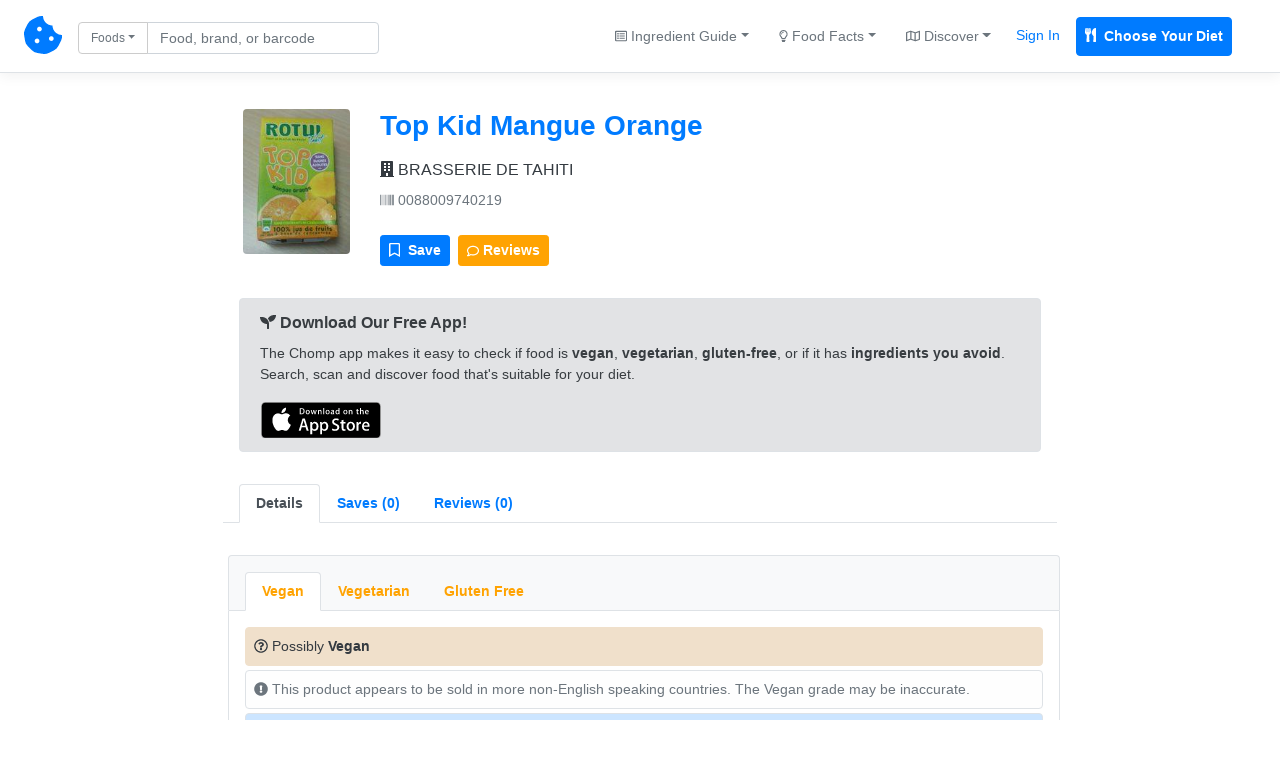

--- FILE ---
content_type: text/html; charset=UTF-8
request_url: https://chompthis.com/product/?b=0088009740219
body_size: 8433
content:





<!doctype html>
<html lang="en">

    <head>

      <!-- Meta -->
<meta charset="utf-8">
<meta name="viewport" content="width=device-width, initial-scale=1, shrink-to-fit=no">
<meta name="description" content="Is Top Kid Mangue Orange Vegan, Vegetarian, or Gluten-Free? We checked the ingredients and have the answer! Top Kid Mangue Orange reviews, nutrition label, product images, allergens, trace ingredients, and more. Made by BRASSERIE DE TAHITI. Barcode 0088009740219.">
<meta name="author" content="Peter Merrill">

      <!-- Title -->
      <title>Top Kid Mangue Orange (0088009740219) - Is it Vegan, Vegetarian, or Gluten-Free? - CHOMP</title>

      <!-- Bootstrap core CSS -->
      <link href="https://chompthis.com/assets/css/bootstrap.min.css" rel="stylesheet">
      <link href="https://chompthis.com/assets/css/custom.css?v=1.3.13" rel="stylesheet">
      
            <!-- Favicons -->
      <link rel="apple-touch-icon" sizes="180x180" href="https://chompthis.com/apple-touch-icon.png">
      <link rel="icon" type="image/png" sizes="32x32" href="https://chompthis.com/favicon-32x32.png">
      <link rel="icon" type="image/png" sizes="16x16" href="https://chompthis.com/favicon-16x16.png">
      <link rel="manifest" href="https://chompthis.com/site.webmanifest">
      <link rel="mask-icon" href="https://chompthis.com/safari-pinned-tab.svg" color="#5bbad5">
      <meta name="msapplication-TileColor" content="#ffffff">
      <meta name="theme-color" content="#ffffff">
      
      <!-- Twitter -->
<meta name="twitter:card" content="summary">
<meta name="twitter:site" content="@Chomp_This_">
<meta name="twitter:creator" content="@Chomp_This_">
<meta name="twitter:title" content="Top Kid Mangue Orange on CHOMP">
<meta name="twitter:description" content="Is Top Kid Mangue Orange Vegan, Vegetarian, or Gluten-Free? We checked the ingredients and have the answer!">
<meta name="twitter:image" content="https://chompthis.com/api/assets/images/product/?i=008/800/974/0219/front_fr.4.200.jpg">

      <!-- Facebook -->
<meta property="og:image:width" content="512">
<meta property="og:image:height" content="512">
<meta property="og:title" content="Top Kid Mangue Orange on CHOMP">
<meta property="og:description" content="Is Top Kid Mangue Orange Vegan, Vegetarian, or Gluten-Free? We checked the ingredients and have the answer!">
<meta property="og:url" content="https://chompthis.com/product/?id=107815">
<meta property="og:image" content="https://chompthis.com/api/assets/images/product/?i=008/800/974/0219/front_fr.4.200.jpg">

            <script src="https://chompthis.com/assets/scripts/jquery-3.2.1.min.js"></script>

      <!-- Icons -->
      <script defer src="https://use.fontawesome.com/releases/v5.1.0/js/all.js" integrity="sha384-3LK/3kTpDE/Pkp8gTNp2gR/2gOiwQ6QaO7Td0zV76UFJVhqLl4Vl3KL1We6q6wR9" crossorigin="anonymous"></script>

      <!-- Moment.js -->
      <!--<script defer src="https://chompthis.com/assets/scripts/moment.min.js?v=1.3.13"></script>
      <script defer src="https://chompthis.com/assets/scripts/moment-timezone-with-data.min.js?v=1.3.13"></script>-->

      <!-- Google Analytics -->
      <script async src="https://www.googletagmanager.com/gtag/js?id=G-J7QJ32PQJC"></script>
      <script>
        window.dataLayer = window.dataLayer || [];
        function gtag(){dataLayer.push(arguments);}
        gtag('js', new Date());
        gtag('config', 'G-J7QJ32PQJC');
      </script>

                      
  </head>
  
    <body>

    <!-- Header -->
        <div id="up" class="d-flex flex-column flex-md-row align-items-center p-3 px-md-4 mb-0 bg-white border-bottom box-shadow">

      <nav class="nav-left my-0 mt-mb-auto">
        <a href="https://chompthis.com">
          <i class="fas fa-cookie-bite fs38"></i>
        </a>
        <a href="https://chompthis.com" class="site-name ml-2 text-dark d-sm-none">CHOMP</a>      </nav>

            <nav class="nav-left my-0 ml-md-3 ml-xs-0 mt-mb-auto">
        <div data-action="https://chompthis.com/search" class="sleek-search nav-search form-inline my-2 my-lg-0">
          <div class="row">
            <div class="input-group search-input col-12 pr-0 pt-1">
              <div class="input-group-prepend">
                <button class="btn btn-outline-secondary dropdown-toggle fs12 current-item" type="button" data-toggle="dropdown" data-target="#navdropdown" aria-haspopup="true" aria-expanded="false">Foods</button>
                                
                                
  <div id="navdropdown" class="search-options nav-dropdown dropdown-menu fs14" data-location="nav">
    <div class="dropdown-item font-weight-bold" data-source="https://chompthis.com/search" data-title="Foods" data-placeholder="Find food by name or barcode"><i class="fas fa-cookie-bite"></i> Search Foods</div>
    <div class="dropdown-item font-weight-bold" data-source="https://chompthis.com/search/list.php" data-title="Lists" data-placeholder="Search for food lists"><i class="far fa-star"></i> Search Food Lists</div>
    <div role="separator" class="dropdown-divider"></div>
    <div class="dropdown-item" data-source="https://chompthis.com/search/brand.php" data-title="Brands" data-placeholder="Search by brand"><i class="fas fa-building"></i> Search Brands</div>
    <div class="dropdown-item" data-source="https://chompthis.com/search/allergen.php" data-title="Allergens" data-placeholder="Search by allergen"><i class="fas fa-allergies"></i> Search Allergens</div>
    <!--<div class="dropdown-item" data-source="https://chompthis.com/search/keyword.php" data-title="Keywords" data-placeholder="Search by keyword"><i class="fas fa-tag"></i> Search Keywords</div>-->
    <div class="dropdown-item" data-source="https://chompthis.com/search/country.php" data-title="Countries" data-placeholder="Search by country"><i class="fas fa-flag"></i> Search Countries</div>
    <div class="dropdown-item" data-source="https://chompthis.com/search/category.php" data-title="Categories" data-placeholder="Search by category"><i class="fas fa-filter"></i> Search Categories</div>
    <div class="dropdown-item" data-source="https://chompthis.com/search/ingredient.php" data-title="Ingredients" data-placeholder="Search by ingredient"><i class="fas fa-mortar-pestle"></i> Search Ingredients</div>
    <div class="dropdown-item" data-source="https://chompthis.com/search/trace.php" data-title="Traces" data-placeholder="Search trace ingredients"><i class="fas fa-user-secret"></i> Trace Ingredients</div>
    <div class="dropdown-item" data-source="https://chompthis.com/search/vitamin.php" data-title="Vitamins" data-placeholder="Search by vitamin"><i class="fas fa-flask"></i> Search by Vitamin</div>
    <div class="dropdown-item" data-source="https://chompthis.com/search/mineral.php" data-title="Minerals" data-placeholder="Search by mineral"><i class="fas fa-tablets"></i> Search by Mineral</div>
    <div class="dropdown-item" data-source="https://chompthis.com/search/palm-oil.php" data-title="Palm Oil" data-placeholder="Search by palm oil"><i class="fas fa-gas-pump"></i> Search by Palm Oil</div>
  </div>

              </div>
              <input id="form_search_term" type="text" name="q" data-parent="nav-search" class="form-control nav-search fs14 py-1 pr-md-5 pr-xs-1" data-error="Invalid search entered." placeholder="Food, brand, or barcode">
            </div>
            <div class="search-button col-2 pl-1 pt-1 d-none">
              <button type="submit" class="btn btn-primary btn-sm btn-send search-internal py-1 fs14">
                <i class="fas fa-search fs14"></i>
              </button>
            </div>
          </div>
        </div>
      </nav>
      
              
  
  <nav class="nav-right my-0 mr-md-3 mr-xs-0 mt-mb-auto mx-sm-auto ml-3 ml-lg-auto text-center">
    <div class="trending-dropdown btn-group">
      <a class="btn btn-link text-secondary dropdown-toggle fs14" href="#" role="button" data-toggle="dropdown" data-target="#trendingdropdown" aria-haspopup="true" aria-expanded="false"><i class="far fa-list-alt fs12"></i> Ingredient Guide</a>
      <div id="trendingdropdown" class="dropdown-menu dropdown-menu-right fs14">
        <a class="dropdown-item font-weight-bold" href="/ingredient/guide.php?id=1">Vegan Guide</a>
        <a class="dropdown-item font-weight-bold" href="/ingredient/guide.php?id=2">Vegetarian Guide</a>
        <a class="dropdown-item font-weight-bold" href="/ingredient/guide.php?id=3">Gluten-Free Guide</a>
        <div role="separator" class="dropdown-divider"></div>
        <a class="dropdown-item" href="/most-common/unfriendly-ingredient.php?id=1">Top Non-Vegan Ingredients</a>
        <a class="dropdown-item" href="/most-common/unfriendly-ingredient.php?id=2">Top Non-Vegetarian Ingredients</a>
        <a class="dropdown-item" href="/most-common/unfriendly-ingredient.php?id=3">Top Non-Gluten-Free Ingredients</a>
      </div>
    </div><!--//.trending-dropdown-->
    <div class="overview-dropdown btn-group">
      <a class="btn btn-link text-secondary dropdown-toggle fs14" href="#" role="button" data-toggle="dropdown" data-target="#overviewdropdown" aria-haspopup="true" aria-expanded="false"><i class="far fa-lightbulb fs12"></i> Food Facts</a>
      <div id="overviewdropdown" class="dropdown-menu dropdown-menu-right fs14">
        <a class="dropdown-item" href="/most-common">Quick Facts</a>
        <a class="dropdown-item" href="/product/most-popular.php?n=Vegan">Popular Vegan Foods</a>
        <a class="dropdown-item" href="/product/most-popular.php?n=Vegetarian">Popular Vegetarian Foods</a>
        <a class="dropdown-item" href="/product/most-popular.php?n=Gluten Free">Popular Gluten-Free Foods</a>
        <div role="separator" class="dropdown-divider"></div>
        <a class="dropdown-item" href="/most-common/brand.php"><i class="fas fa-building"></i> Top Brands</a>
        <a class="dropdown-item" href="/most-common/allergen.php"><i class="fas fa-allergies"></i> Top Allergens</a>
        <a class="dropdown-item" href="/most-common/chosen-lifestyle.php"><i class="fas fa-briefcase-medical"></i> Popular Diets</a>
        <a class="dropdown-item" href="/most-common/keyword.php"><i class="fas fa-tag"></i> Food Keywords</a>
        <a class="dropdown-item" href="/most-common/category.php"><i class="fas fa-list-ol"></i> Food Categories</a>
        <a class="dropdown-item" href="/most-common/trace.php"><i class="fas fa-user-secret"></i> Trace Ingredients</a>
        <a class="dropdown-item" href="/most-common/lifestyle.php"><i class="fas fa-utensils"></i> Lifestyles & Diets</a>
        <a class="dropdown-item" href="/most-common/country.php"><i class="fas fa-flag"></i> Popular Countries</a>
        <a class="dropdown-item" href="/most-common/vitamin.php"><i class="fas fa-flask"></i> Common Vitamins</a>
        <a class="dropdown-item" href="/most-common/mineral.php"><i class="fas fa-tablets"></i> Common Minerals</a>
        <a class="dropdown-item" href="/most-common/palm-oil.php"><i class="fas fa-gas-pump"></i> Palm Oil Ingredients</a>
        <a class="dropdown-item" href="/most-common/unfriendly-ingredient.php"><i class="fas fa-mortar-pestle"></i> Top Banned Ingredients</a>
        <a class="dropdown-item" href="/most-common/ingredient-to-avoid.php"><i class="fas fa-ban"></i> Ingredients Users Avoid</a>
      </div>
    </div><!--//.overview-dropdown-->
    <div class="discover-dropdown btn-group">
      <a class="btn btn-link text-secondary dropdown-toggle fs14" href="#" role="button" data-toggle="dropdown" data-target="#discoverDropdown" aria-haspopup="true" aria-expanded="false"><i class="far fa-map fs12"></i> Discover</a>
      <div id="discoverDropdown" class="dropdown-menu dropdown-menu-right fs14">
        <a class="dropdown-item" href="/list/discover.php">
          <i class="far fa-star fs12"></i> Food Lists
        </a>
        <a class="dropdown-item" href="/review/discover.php">
          <i class="far fa-comment fs12"></i> Food Reviews
        </a>
      </div>
    </div><!--//.discover-dropdown-->
    <div class="btn-group">
      <a class="p-2 text-primary fs14 mr-2 sign_in" href="/account/signin.php">Sign In</a>
      <a class="p-2 text-white fs14 bg-primary border border-primary font-weight-bold rounded mr-2 register" href="/account/register.php"><i class="fas fa-utensils mr-1"></i> Choose Your Diet</a>
    </div>
  </nav>

  
      
    </div>
    
    <!-- Global site messages -->
          <div class="container-fluid site-messages d-none">
        <div class="row">
          <div class="col-12 alert alert-secondary rounded-0 account-verified mb-0 d-none"></div>
          <div class="col-12 response-container px-0 d-none"></div>
        </div>
      </div>
    
    <!-- Container -->
    <div class="container-fluid">

      <!-- Main content -->
      
<div class="row">
  <div class="row col-xs-12 col-sm-12 col-lg-10 mx-auto">

    <!-- Product page -->
    <div class="row product-page left-panel col-xs-10 col-sm-10 col-lg-10 mx-auto mt-3">

      <!-- Product card -->
      <div class="card mb-4 p-0 col-12 bg-white border-0">

        <!-- Card header -->
        <div class="card-header bg-white border-bottom-0 pb-0">
          <div class="row">
                        <div class="col-xs-12 col-sm-12 col-lg-2 py-2 text-center">
              <img class="product-image rounded" src="[data-uri]" data-src="https://chompthis.com/api/assets/images/product/?i=008/800/974/0219/front_fr.4.200.jpg" alt="Top Kid Mangue Orange Report Card">
            </div>
            <div class="col-xs-12 col-sm-12 col-lg-10 pt-2">
            
              <!-- Product name, brands, barcode -->
              <div class="name pb-2">
                <a href="https://chompthis.com/product/?id=107815"><h3 class="mb-0 font-weight-bold">Top Kid Mangue Orange</h3></a>
                                <div class="brand w-100 pt-3">
                  <a href="https://chompthis.com/search/brand.php?q=BRASSERIE DE TAHITI" class="text-dark fs16"><i class="fas fa-building"></i> BRASSERIE DE TAHITI</a>
                </div>
                                <div class="barcode w-100 pt-2"><a href="https://chompthis.com/product/?b=0088009740219" class="text-secondary fs14"><i class="fas fa-barcode"></i> 0088009740219</a></div>
              </div><!--//.name-->

              <div class="addthis_inline_share_toolbox mb-0" data-url="https://chompthis.com/product/?id=107815" data-title="Top Kid Mangue Orange - CHOMP" data-description="Top Kid Mangue Orange (0088009740219) Reviews - Vegan, Vegetarian, or Gluten-Free?" data-image="https://chompthis.com/api/assets/images/product/?i=008/800/974/0219/front_fr.4.200.jpg"></div><!--//.addthis-->

              <div class="row mt-3">
                <div class="col-12 mb-2 pr-0">
                  <div class="btn-toolbar" role="toolbar" aria-label="Toolbar with button groups">
                    <div class="btn-group mr-2" role="group" aria-label="First group">
                      <!-- List modal controller -->
                      <div data-toggle="modal" data-target="#topkidmangueorange0088009740219" data-controller="topkidmangueorange0088009740219" data-is-on-list="" class="list-icon-container topkidmangueorange0088009740219">
                        <button class="list-icon topkidmangueorange0088009740219 btn btn-sm btn-primary fs14 text-white" data-product-name="Top Kid Mangue Orange" data-barcode="0088009740219">
                          <i class="far fa-bookmark mr-1 fs14"></i> <span class="icon-text fs14"> Save</span>
                        </button>
                      </div><!--//.list-icon-container-->
                    </div>
                    <div class="btn-group mr-2" role="group" aria-label="Second group">
                      <button id="open-reviews-tab" data-controls="reviews0088009740219-tab" class="btn btn-warning btn-sm fs14 font-weight-bold text-white"><i class="far fa-comment fs12"></i> Reviews</button>
                    </div>
                  </div>
                </div>
              </div>

            </div><!--//.col-10/12-->
          </div><!--//.row-->
        </div><!--//.card-header-->

        <!-- Card body -->
        <div class="card-body px-0 pt-2 pb-0 bg-white">

                                          <div class="app-promo row col-12 px-0 px-md-3 mx-auto mt-3">
    <div role="alert" class="alert alert-secondary border w-100">
      <p class="mb-2 fs15 font-weight-bold"><i class="fas fa-seedling"></i> Download Our Free App!</p>
      <p class="mb-3 fs14">The Chomp app makes it easy to check if food is <strong>vegan</strong>, <strong>vegetarian</strong>, <strong>gluten-free</strong>, or if it has <strong>ingredients you avoid</strong>. Search, scan and discover food that's suitable for your diet.</p>
      <p class="mb-0 font-weight-bold">
        <a href="https://itunes.apple.com/app/id1500216202" class="btn btn-sm pl-0 py-0"><img src="https://chompthis.com/assets/images/app/svg/app-store-badge.svg" alt="Download Chomp on the App Store" style="width:120px;"></a>
        <!--<a href="https://play.google.com/store/apps/details?id=app.chompthis.com" class="btn btn-sm pl-0 py-0"><img src="https://chompthis.com/assets/images/app/svg/google-play-badge.svg" alt="Download Chomp on Google Play" style="width:120px;"></a>-->
      </p>
    </div>
  </div><!--//.app-promo-->
          
          <ul class="nav nav-tabs px-3 pt-3" id="tabMain" role="tablist">
            <li class="nav-item"><a class="nav-link active font-weight-bold fs14" id="overview0088009740219-tab" data-toggle="tab" href="#overview0088009740219" role="tab" aria-controls="overview0088009740219" aria-selected="false">Details</a></li>
            <li class="nav-item"><a class="nav-link font-weight-bold fs14" id="lists0088009740219-tab" data-toggle="tab" href="#lists0088009740219" role="tab" aria-controls="lists0088009740219" aria-selected="false"><div class="d-none d-lg-block">Saves (0)</div><div class="sm-item">Saves (0)</div></a></li>
            <li class="nav-item"><a class="nav-link font-weight-bold fs14" id="reviews0088009740219-tab" data-toggle="tab" href="#reviews0088009740219" role="tab" aria-controls="reviews0088009740219" aria-selected="false"><div class="d-none d-lg-block">Reviews (0)</div><div class="sm-item">Reviews (0)</div></a></li>
          </ul><!--//#tabMain-->

          <div class="tab-content bg-white fs14" id="tabMainContent">

            <!-- Overview -->
            <div class="tab-pane fade active show py-3 px-3" id="overview0088009740219" role="tabpanel" aria-labelledby="overview0088009740219-tab">
              <div class="row">
                <div class="col-12 mx-1 px-0">

                                                                                                                                                              
                  <!-- Lifestyle tabs -->
                  <div id="lifestyles">
                    <ul class="nav nav-tabs mt-3 px-3 pt-3 bg-light border border-bottom-0 rounded-top fs14" id="tabBannedIngredients" role="tablist">
                                              
                                                                                
                                                                                
                          
                                                                                
                          <li class="nav-item"><a class="nav-link font-weight-bold text-warning" id="vegan0088009740219-tab" data-ban-level="1" data-toggle="tab" href="#vegan0088009740219" role="tab" aria-controls="vegan0088009740219" aria-selected="false">Vegan</a></li><!--//.nav-link-->
                        
                                                                                
                                                                                
                          
                                                                                
                          <li class="nav-item"><a class="nav-link font-weight-bold text-warning" id="vegetarian0088009740219-tab" data-ban-level="1" data-toggle="tab" href="#vegetarian0088009740219" role="tab" aria-controls="vegetarian0088009740219" aria-selected="false">Vegetarian</a></li><!--//.nav-link-->
                        
                                                                                
                                                                                
                          
                                                                                
                          <li class="nav-item"><a class="nav-link font-weight-bold text-warning" id="gluten-free0088009740219-tab" data-ban-level="1" data-toggle="tab" href="#gluten-free0088009740219" role="tab" aria-controls="gluten-free0088009740219" aria-selected="false">Gluten Free</a></li><!--//.nav-link-->
                                                                  </ul><!--//#tabBannedIngredients-->

                    <!-- Lifestyle description/banned ingredients -->
                    <div class="tab-content bg-white rounded-bottom border mb-3 fs14" id="tabBannedIngredientsContent">
                                              
                        <div class="tab-pane fade px-3" id="vegan0088009740219" role="tabpanel" aria-labelledby="vegan0088009740219-tab">

                          
                          
                          <div class="lifestyle w-100 text-secondary pt-3 pb-2">

                            
                                                                                                                            
                                                              <p class="alert alert-warning text-dark mb-1 p-2"><i class="far fa-question-circle"></i> Possibly <b>Vegan</b></p>
                                                                <p class="alert alert-light border text-secondary mb-1 p-2"><i class="fas fa-exclamation-circle"></i> This product appears to be sold in more non-English speaking countries. The Vegan grade may be inaccurate.</p>
                                                              
                              

                              <p class="alert alert-primary border mb-1 p-2"><i class="fas fa-lock"></i> <a href="https://chompthis.com/account/register.php?ref=product-page" class="alert-link">Create an account</a> to set your diet and customize ingredients you want to avoid.</p>
                              <p class="addthis_inline_share_toolbox mb-1 pt-2" data-url="https://chompthis.com/product/?id=107815" data-title="Top Kid Mangue Orange is possibly Vegan!" data-description="Top Kid Mangue Orange is possibly Vegan!" data-image="https://chompthis.com/api/assets/images/product/?i=008/800/974/0219/front_fr.4.200.jpg"></p>

                                                      </div><!--//.lifestyle-->

                          
                          
                                                    <!-- Lifestyle: Report inaccuracy -->
                          <div class="report w-100 pb-2">
                            <button class="report-inaccuracy vegan-0088009740219 btn btn-link btn-sm text-secondary p-0 fs12" data-inaccuracy="Vegan" data-barcode="0088009740219"><small>Report</small></button>
                            <div class="report-outcome small vegan-0088009740219"></div>
                          </div><!--//.report-->
                          
                        </div><!--//.tab-pane-->
                        
                        <div class="tab-pane fade px-3" id="vegetarian0088009740219" role="tabpanel" aria-labelledby="vegetarian0088009740219-tab">

                          
                          
                          <div class="lifestyle w-100 text-secondary pt-3 pb-2">

                            
                                                                                                                            
                                                              <p class="alert alert-warning text-dark mb-1 p-2"><i class="far fa-question-circle"></i> Possibly <b>Vegetarian</b></p>
                                                                <p class="alert alert-light border text-secondary mb-1 p-2"><i class="fas fa-exclamation-circle"></i> This product appears to be sold in more non-English speaking countries. The Vegetarian grade may be inaccurate.</p>
                                                              
                              

                              <p class="alert alert-primary border mb-1 p-2"><i class="fas fa-lock"></i> <a href="https://chompthis.com/account/register.php?ref=product-page" class="alert-link">Create an account</a> to set your diet and customize ingredients you want to avoid.</p>
                              <p class="addthis_inline_share_toolbox mb-1 pt-2" data-url="https://chompthis.com/product/?id=107815" data-title="Top Kid Mangue Orange is possibly Vegetarian!" data-description="Top Kid Mangue Orange is possibly Vegetarian!" data-image="https://chompthis.com/api/assets/images/product/?i=008/800/974/0219/front_fr.4.200.jpg"></p>

                                                      </div><!--//.lifestyle-->

                          
                          
                                                    <!-- Lifestyle: Report inaccuracy -->
                          <div class="report w-100 pb-2">
                            <button class="report-inaccuracy vegetarian-0088009740219 btn btn-link btn-sm text-secondary p-0 fs12" data-inaccuracy="Vegetarian" data-barcode="0088009740219"><small>Report</small></button>
                            <div class="report-outcome small vegetarian-0088009740219"></div>
                          </div><!--//.report-->
                          
                        </div><!--//.tab-pane-->
                        
                        <div class="tab-pane fade px-3" id="gluten-free0088009740219" role="tabpanel" aria-labelledby="gluten-free0088009740219-tab">

                          
                          
                          <div class="lifestyle w-100 text-secondary pt-3 pb-2">

                            
                                                                                                                            
                                                              <p class="alert alert-warning text-dark mb-1 p-2"><i class="far fa-question-circle"></i> Possibly <b>Gluten Free</b></p>
                                                                <p class="alert alert-light border text-secondary mb-1 p-2"><i class="fas fa-exclamation-circle"></i> This product appears to be sold in more non-English speaking countries. The Gluten Free grade may be inaccurate.</p>
                                                              
                              

                              <p class="alert alert-primary border mb-1 p-2"><i class="fas fa-lock"></i> <a href="https://chompthis.com/account/register.php?ref=product-page" class="alert-link">Create an account</a> to set your diet and customize ingredients you want to avoid.</p>
                              <p class="addthis_inline_share_toolbox mb-1 pt-2" data-url="https://chompthis.com/product/?id=107815" data-title="Top Kid Mangue Orange is possibly Gluten Free!" data-description="Top Kid Mangue Orange is possibly Gluten Free!" data-image="https://chompthis.com/api/assets/images/product/?i=008/800/974/0219/front_fr.4.200.jpg"></p>

                                                      </div><!--//.lifestyle-->

                          
                          
                                                    <!-- Lifestyle: Report inaccuracy -->
                          <div class="report w-100 pb-2">
                            <button class="report-inaccuracy gluten-free-0088009740219 btn btn-link btn-sm text-secondary p-0 fs12" data-inaccuracy="Gluten Free" data-barcode="0088009740219"><small>Report</small></button>
                            <div class="report-outcome small gluten-free-0088009740219"></div>
                          </div><!--//.report-->
                          
                        </div><!--//.tab-pane-->
                                                                  </div><!--//#tabBannedIngredientsContent-->
                  </div><!--//#lifestyles-->

                  <!-- Ingredients tab -->
                  <div id="ingredients pt-2">
                    <!-- Ingredients content -->
                    <div class="tab-content mb-3">
                      <div class="tab-pane fade show active py-3 px-0" id="ingredients0088009740219" role="tabpanel" aria-labelledby="ingredients0088009740219-tab">

                                                  <p class="ingredient-list mb-1 fs16"><b><i class="fas fa-mortar-pestle"></i> Ingredients:</b> Jus concentré de pomme (72%), purée de mangue (16%), jus concentré de multifruits (12% - orange, pomme, mangue, goyave), antioxydant : acide ascorbique</p>
                        
                        <!-- Ingredients: Report inaccuracy -->
                        <div class="report w-100">
                          <button class="report-inaccuracy ingredients-0088009740219 btn btn-link btn-sm text-secondary p-0 fs12" data-inaccuracy="Ingredients" data-barcode="0088009740219"><small>Report</small></button>
                          <div class="report-outcome small ingredients-0088009740219"></div>
                        </div><!--//.report-->
                        
                        
                        
                        
                      </div><!--//.tab-pane-->

                    </div><!--//#tabIngredientsContent-->
                  </div><!--//#ingredients-->

                  <!-- Related Products-->
                  <!--
                  <div id="relatedproducts">
                    <strong><i class="fas fa-link"></i> Related Products</strong>
                    <div class="tab-content mb-3 p-3 fs12">
                                                                                                          </div>
                  </div>
                  -->
                  <!--//Related Products-->

                  <!-- Nutrition Facts tab -->
                  <div id="nutrition">
                    <!-- Nutrition Facts, Vitamins, Minerals -->
                    <div class="tab-content mb-3" id="tabNutritionContent">

                      <!-- Nutrition Facts-->
                      <div class="tab-pane fade show active py-3 px-0" id="nutrition0088009740219" role="tabpanel" aria-labelledby="nutrition0088009740219-tab">
                                                <table class="table table-responsive-md border mb-1 rounded">
                          <thead class="thead-light">
                            <tr>
                              <th scope="col"><i class="fas fa-utensils"></i> Nutrition Label</th>
                              <th scope="col">As sold for 100 g / 100 ml</th>
                              <th scope="col"></th>
                            </tr>
                          </thead>
                          <tbody>
                          
                            
                                                                                                                                            
                            
                            
                            
                            <tr>
                              <th scope="row" class="bg-light">Energy</th>
                              <td>206 <span class="text-secondary small">(kj)</span></td>
                              <td>
                                &nbsp;                              </td>
                            </tr>
                          
                            
                                                                                                                                            
                            
                            
                            
                            <tr>
                              <th scope="row" class="bg-light">Fat</th>
                              <td>0.1 <span class="text-secondary small">(g)</span></td>
                              <td>
                                &nbsp;                              </td>
                            </tr>
                          
                            
                                                                                                                                            
                            
                            
                            
                            <tr>
                              <th scope="row" class="bg-light">Saturated Fat</th>
                              <td>0 <span class="text-secondary small">(g)</span></td>
                              <td>
                                &nbsp;                              </td>
                            </tr>
                          
                            
                                                                                                                                            
                            
                            
                            
                            <tr>
                              <th scope="row" class="bg-light">Carbohydrates</th>
                              <td>11.9 <span class="text-secondary small">(g)</span></td>
                              <td>
                                &nbsp;                              </td>
                            </tr>
                          
                            
                                                                                                                                            
                            
                            
                            
                            <tr>
                              <th scope="row" class="bg-light">Sugars</th>
                              <td>11.6 <span class="text-secondary small">(g)</span></td>
                              <td>
                                &nbsp;                              </td>
                            </tr>
                          
                            
                                                                                                                                            
                            
                            
                            
                            <tr>
                              <th scope="row" class="bg-light">Proteins</th>
                              <td>0 <span class="text-secondary small">(g)</span></td>
                              <td>
                                &nbsp;                              </td>
                            </tr>
                          
                            
                                                                                                                                            
                            
                            
                            
                            <tr>
                              <th scope="row" class="bg-light">Salt</th>
                              <td>0.01 <span class="text-secondary small">(g)</span></td>
                              <td>
                                &nbsp;                              </td>
                            </tr>
                          
                            
                                                                                                                                            
                            
                            
                            
                            <tr>
                              <th scope="row" class="bg-light">Sodium</th>
                              <td>0.004 <span class="text-secondary small">(g)</span></td>
                              <td>
                                &nbsp;                              </td>
                            </tr>
                          
                            
                                                                                                                                            
                            
                            
                            
                            <tr>
                              <th scope="row" class="bg-light">Nova Group</th>
                              <td>1</td>
                              <td>
                                                                  1                                                              </td>
                            </tr>
                                                    </tbody>
                        </table>

                          <!-- Nutrition Facts: Report inaccuracy -->
                          <div class="report w-100">
                            <button class="report-inaccuracy nutrition-0088009740219 btn btn-link btn-sm text-secondary p-0 fs12" data-inaccuracy="Nutrition" data-barcode="0088009740219"><small>Report</small></button>
                            <div class="report-outcome small nutrition-0088009740219"></div>
                          </div><!--//.report-->
                        
                        
                      </div><!--//#nutrition-->

                    </div><!--//#tabNutritionContent-->
                  </div><!--//#nutrition-->

                                    <div id="images">
                    <strong>Product Photos</strong>
                    <!-- Images content -->
                    <div class="tab-content mb-3 fs12" id="tabImagesContent">
                      <div class="tab-pane fade show active pt-3 px-3" id="images0088009740219" role="tabpanel" aria-labelledby="images0088009740219-tab">
                        <div class="row">
                                                      <!-- Images: Front -->
                                                        <div class="col-xs-12 col-sm-12 col-lg-3 text-center">
                              <img src="[data-uri]" data-src="https://chompthis.com/api/assets/images/product/?i=008/800/974/0219/front_fr.4.200.jpg" class="border rounded product-image" alt="Top Kid Mangue Orange">
                              <p class="text-secondary fs12">Front</p>
                            </div>
                                                      
                          
                                                  </div><!--//.row-->
                      </div> <!--//.tab-pane-->
                    </div><!--//#tabsImagesContent-->
                  </div><!--//#images-->
                  
                  <!-- More Info tab -->
                  <div id="more">
                    <!-- More Info content -->
                    <div class="tab-content mb-3" id="tabMoreInfoContent">

                      <!-- General Info -->
                      <div class="tab-pane fade show active pt-2" id="more0088009740219" role="tabpanel" aria-labelledby="more0088009740219-tab">
                        <ul class="list-group list-group-flush">

                                                    <li class="brands-list list-group-item px-0 py-3">
                            <!-- Brands -->
                            <p class="mb-1">
                              <span class="font-weight-bold"><i class="fas fa-building"></i> Brands:</span>
                                                            <a href="https://chompthis.com/search/brand.php?q=Brasserie De Tahiti" class="brands">Brasserie De Tahiti</a>                                                          </p>
                          </li><!--//.brands-list-->
                          
                                                    <li class="countries-list list-group-item px-0 py-3">
                            <!-- Countries -->
                            <p class="mb-1">
                              <span class="font-weight-bold"><i class="fas fa-flag"></i> Countries:</span>
                                                            <a href="https://chompthis.com/search/country.php?q=France" class="country">France</a>,                                                             <a href="https://chompthis.com/search/country.php?q=French Polynesia" class="country">French Polynesia</a>                                                          </p>
                          </li><!--//.countries-list-->
                          
                          
                                                    <li class="keywords-list list-group-item px-0 py-3">
                            <!-- Categories -->
                            <p class="mb-1">
                              <span class="font-weight-bold"><i class="fas fa-tag"></i> Keywords:</span>
                                                            Brasserie,                                                             De,                                                             Fruit,                                                             Ju,                                                             Kid,                                                             Mangue,                                                             Orange,                                                             Pomme,                                                             Tahiti,                                                             Thailande,                                                             Top                                                          </p>
                          </li><!--//.keywords-list-->
                          
                        </ul>
                      </div><!--//#more-->

                      
                    </div><!--//#tabMoreInfoContent-->
                  </div>
                </div>
              </div><!--//#more-->
            </div><!--//#overview-->

            <div class="tab-pane fade py-3 px-3" id="lists0088009740219" role="tabpanel" aria-labelledby="lists0088009740219-tab">
              <div class="row">
                <div class="col-12">
                                    <div class="list-group list-group-flush list-item">
                    <div class="list-group-item list-group-item-action flex-column align-items-start px-1">
                      <div class="d-flex w-100 justify-content-between font-weight-bold">No lists yet...</div>
                      <div class="list-details">
                        <p class="mb-1">This product hasn't been added to any lists. Be the first?</p>
                        <!-- List modal controller -->
                        <div data-toggle="modal" data-target="#topkidmangueorange0088009740219" data-controller="topkidmangueorange0088009740219" data-is-on-list="" class="list-icon-container topkidmangueorange0088009740219">
                          <button class="list-icon topkidmangueorange0088009740219 btn btn-outline-primary btn-sm fs12" data-product-name="Top Kid Mangue Orange" data-barcode="0088009740219">
                            <i class="far fa-bookmark mr-1 fs12"></i> <span class="icon-text fs12"> Save</span>
                          </button>
                        </div><!--//.list-icon-container-->
                      </div>
                    </div>
                  </div>
                                  </div>
              </div>
            </div><!--//#lists-->

            <div class="tab-pane fade py-3 px-3" id="reviews0088009740219" role="tabpanel" aria-labelledby="reviews0088009740219-tab">
              <div class="row">
                <div class="col-12">

                  <div class="leave-review row">
                                        <div class="col-12 mb-3">
                      <div class="alert alert-info mb-0">
                        <i class="fas fa-lock"></i> Please <a href="https://chompthis.com/account/signin.php" class="alert-link">log in</a> or <a href="https://chompthis.com/account/register.php" class="alert-link">sign up</a> to review Top Kid Mangue Orange.
                      </div>
                    </div>
                                      </div><!--//.leave-review-->

                  <div class="reviews-list row fs16 px-3">
                    <div class="col-12 font-weight-bold border-bottom pb-1 px-0">Reviews</div>
                                        <div class="col-12 px-0">
                                          <div class="list-group list-group-flush review-item">
                        <div class="list-group-item list-group-item-action flex-column align-items-start px-1">
                          <div class="d-flex w-100 justify-content-between font-weight-bold">No reviews yet...</div>
                          <div class="review-details">
                            <p class="mb-1">Be the first to write one!</p>
                          </div>
                        </div>
                      </div>
                                        </div>
                  </div><!--//.reviews-list-->

                </div>
              </div>
            </div><!--//#reviews-->

          </div><!--//#main-->

          <!-- Lists modal -->
          <div class="list-modal-container topkidmangueorange0088009740219 d-none fs12"></div><!--//.list-modal-container-->

          <!-- Product lists -->
          <div class="product-lists topkidmangueorange0088009740219 d-none" data-controller="topkidmangueorange0088009740219" data-barcode="0088009740219" data-product-id="107815">
                      </div><!--//product-lists-->

        </div><!--//.card-body-->

      </div><!--//.card-->

    </div><!--//.product-page-->

    <!-- 160x600-->
    <!--
    <div class="right-panel row col-xs-2 col-sm-2 col-lg-2 mx-auto mt-3">
          </div>
    -->
    <!--// 160x600-->

  </div>
</div>

      <!-- Footer -->
            <footer class="site-footer row col-xs-10 col-sm-10 col-lg-8 mx-auto mt-5 pt-3 pb-3">
        <div class="col-12 mt-3 text-center">
          <div class="col-12 pt-3">
            <a href="https://chompthis.com/api?r=chomp-foot" class="mx-2 badge badge-primary font-weight-bold" target="_blank" rel="noopener noreferrer">Food API</a>
            <!--<a href="https://chompthis.com/api/recipes/?r=chomp-foot" class="mx-2 badge badge-dark font-weight-bold" target="_blank" rel="noopener noreferrer">Recipe API</a>-->
            <a href="https://chompthis.com/service/food-data.php?r=chomp-foot" class="mx-2 badge badge-success text-white font-weight-bold" target="_blank" rel="noopener noreferrer">Database Licensing</a>
            <a href="https://chompthis.com/contact.php" class="mx-2 text-secondary">Contact</a>
          </div>
          <div class="col-12 pt-3 fs12">
            <a href="https://chompthis.com/about-us.php" class="mx-2 text-secondary d-none">About Us</a>
            <a href="https://chompthis.com/faq.php" class="mx-2 text-secondary">FAQ</a>
            <!--<a href="https://prkit.co/MooruLhH/about" target="_blank" rel="noopener noreferrer nofollow" class="mx-2 text-secondary">Press</a>-->
            <a href="https://chompthis.com/ingredient/guide.php" class="mx-2 text-secondary">Ingredient Guide</a>
            <a href="https://chompthis.com/terms.php" class="mx-2 text-secondary">Terms</a>
          </div>
          <div class="col-12 pt-3 fs16">
            <a href="https://itunes.apple.com/app/id1500216202" class="btn btn-sm"><img src="https://chompthis.com/assets/images/app/svg/app-store-badge.svg" alt="Download Chomp on the App Store" style="width:150px"></a>
            <!--<a href="https://play.google.com/store/apps/details?id=app.chompthis.com" class="btn btn-sm"><img src="https://chompthis.com/assets/images/app/svg/google-play-badge.svg" alt="Download Chomp on Google Play" style="width:150px"></a>-->
          </div>
          <div class="col-12 pt-3">
            <a class="p-2 text-dark" href="https://twitter.com/chomp_this_" target="_blank" rel="noopener"><i class="fab fa-twitter-square fs20"></i></a>
            <a class="p-2 text-dark" href="https://www.facebook.com/chomp.this" target="_blank" rel="noopener"><i class="fab fa-facebook-square fs20"></i></a>
            <a class="p-2 text-dark" href="https://www.instagram.com/chomp.this" target="_blank" rel="noopener"><i class="fab fa-instagram fs20"></i></a>
          </div>
          <div class="col-12 pt-3 pb-1">
            <a href="#up" class="text-secondary fs11">&uarr; Back to top</a>
          </div>
        </div>
      </footer>
      
    </div><!--//.container-->

    <!-- Scripts -->
        <script src="https://code.jquery.com/jquery-3.2.1.min.js" integrity="sha256-hwg4gsxgFZhOsEEamdOYGBf13FyQuiTwlAQgxVSNgt4=" crossorigin="anonymous"></script>

          <script src="https://cdnjs.cloudflare.com/ajax/libs/popper.js/1.12.9/umd/popper.min.js" integrity="sha384-ApNbgh9B+Y1QKtv3Rn7W3mgPxhU9K/ScQsAP7hUibX39j7fakFPskvXusvfa0b4Q" crossorigin="anonymous"></script>
      <script src="https://cdnjs.cloudflare.com/ajax/libs/tether/1.4.4/js/tether.min.js" integrity="sha256-m2ByX2d6bw2LPNGOjjELQGPrn6XyouMV9RuVzKhJ5hA=" crossorigin="anonymous"></script>
    
    <script src="https://maxcdn.bootstrapcdn.com/bootstrap/4.0.0-alpha.6/js/bootstrap.min.js" integrity="sha384-vBWWzlZJ8ea9aCX4pEW3rVHjgjt7zpkNpZk+02D9phzyeVkE+jo0ieGizqPLForn" crossorigin="anonymous"></script>
    <script src="https://chompthis.com/assets/scripts/settings.min.js?v=1.3.13"></script>
    <script defer src="https://chompthis.com/assets/scripts/lockr.js?v=1.3.13"></script>
    <!--<script defer src="https://chompthis.com/assets/scripts/notifications.js?v=1.3.13"></script>-->
    <script defer src="https://chompthis.com/assets/scripts/navigation.js?v=1.3.13"></script>
    <script src="https://chompthis.com/assets/scripts/lists.min.js?v=1.3.13"></script>
<script src="https://chompthis.com/assets/scripts/product.js?v=1.3.13"></script>
<script src="https://chompthis.com/assets/scripts/review.js?v=1.3.13"></script>
<script src="https://chompthis.com/assets/scripts/image-loader.js?v=1.3.13"></script>
<script src="https://chompthis.com/assets/scripts/manipulate.js?v=1.3.13"></script>
<script defer type="text/javascript" src="//s7.addthis.com/js/300/addthis_widget.js#pubid=ra-5bae3e0f32da12f5"></script>
    
  </body>
  
</html>


--- FILE ---
content_type: application/javascript
request_url: https://chompthis.com/assets/scripts/navigation.js?v=1.3.13
body_size: 1105
content:
// Get the account session cookie
let account_session_cookie  = get_cookie($settings['cookies_session']) || '';

// Get the account verified cookie
let account_verified_cookie  = get_cookie($settings['cookies_account_verified']) || '';

// Toggle the alert that warns users about their account verification status
if (account_verified_cookie == 0 && account_session_cookie.length > 0) {

  // Display the site message container
  $('.site-messages').removeClass('d-none');

  // Display the account verification message
  $('.account-verified').removeClass('d-none');

  // Handle button click that sends verification email
  $('.send-verify-email').on('click', function () {

    // Settings
    var domain    = $settings['domain'] || '';
    var endpoint  = $settings['ajax_send_verify_email'] || '';
    var ajax_url  = (domain.length > 0 && endpoint.length > 0) ? domain + '' + endpoint : '';

    // The ajax URL must be a valid length
    if (ajax_url.length > 0) {

      // The button should be disabled if it was clicked once already. Check if it has the disabled class
      let disabled = $(this).hasClass('disabled');

      // Only send an email if the button isn't disabled
      if (!disabled) {

        // Prevent multiple clicks without refreshing the page
        $(this).addClass('disabled').removeClass('text-primary');

        // Trigger ajax
        $.ajax({

          // Ajax type
          type: "GET",

          // Ajax URL
          url: ajax_url,

          // URL parameters
          data: {},

          // Prevent caching
          cache: false,

          // Force text format
          dataType: "text",

          // Ajax request was successful. Response is either a redirect URL or 'error'
          success: function(response) {

            // Display an error
            if (response === 'error') {
              $('.response-container').removeClass('d-none').html('<div class="col-12 alert alert-danger alert-dismissable mb-0"><strong>We weren\'t able to send you a new verification email.</strong> Please try again or contact us.</div>');
            }

            // Display a success message
            else {
              $('.account-verified').addClass('d-none');
              $('.response-container').removeClass('d-none').html('<div class="col-12 rounded-0 alert alert-success alert-dismissable mb-0"><strong>A verification email was sent to ' + response + '.</strong> Please click the link to finish verifying or let us know if you don\'t get an email.</div>');
            }
          }
        });

        return false;

      }

      // Bot trap input was filled out.
      else {
        $('.response-container').removeClass('d-none').html('<div class="col-12 rounded-0 alert alert-danger alert-dismissable mb-0"><strong>You can\'t request a new verification email yet.</strong> Please refresh the page or contact us.</div>');
        return false;
      }

    }

    // Ajax URL is not a valid length
    else {
      $('.response-container').removeClass('d-none').html('<div class="col-12 rounded-0 alert alert-danger alert-dismissable mb-0"><strong>There was an issue sending the verification email.</strong> Please contact us.</div>');
      return false;
    }

  });

}
